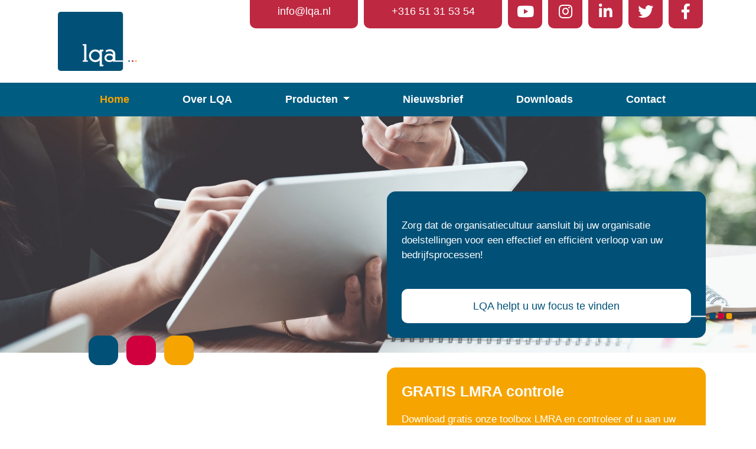

--- FILE ---
content_type: text/html; charset=UTF-8
request_url: https://lqa.nl/
body_size: 8932
content:
<!doctype html>
<html lang="nl-NL">
<head>
	<meta charset="UTF-8">
  <meta name="viewport" content="width=device-width, initial-scale=1, shrink-to-fit=no">
	<link rel="profile" href="https://gmpg.org/xfn/11">

	<title>LQA Managementadvies &#8211; LQA Managementadvies</title>
<meta name='robots' content='max-image-preview:large' />
<link rel='dns-prefetch' href='//cdnjs.cloudflare.com' />
<link rel="alternate" type="application/rss+xml" title="LQA Managementadvies &raquo; feed" href="https://lqa.nl/feed/" />
<link rel="alternate" title="oEmbed (JSON)" type="application/json+oembed" href="https://lqa.nl/wp-json/oembed/1.0/embed?url=https%3A%2F%2Flqa.nl%2F" />
<link rel="alternate" title="oEmbed (XML)" type="text/xml+oembed" href="https://lqa.nl/wp-json/oembed/1.0/embed?url=https%3A%2F%2Flqa.nl%2F&#038;format=xml" />
<style id='wp-img-auto-sizes-contain-inline-css' type='text/css'>
img:is([sizes=auto i],[sizes^="auto," i]){contain-intrinsic-size:3000px 1500px}
/*# sourceURL=wp-img-auto-sizes-contain-inline-css */
</style>
<style id='wp-block-library-inline-css' type='text/css'>
:root{--wp-block-synced-color:#7a00df;--wp-block-synced-color--rgb:122,0,223;--wp-bound-block-color:var(--wp-block-synced-color);--wp-editor-canvas-background:#ddd;--wp-admin-theme-color:#007cba;--wp-admin-theme-color--rgb:0,124,186;--wp-admin-theme-color-darker-10:#006ba1;--wp-admin-theme-color-darker-10--rgb:0,107,160.5;--wp-admin-theme-color-darker-20:#005a87;--wp-admin-theme-color-darker-20--rgb:0,90,135;--wp-admin-border-width-focus:2px}@media (min-resolution:192dpi){:root{--wp-admin-border-width-focus:1.5px}}.wp-element-button{cursor:pointer}:root .has-very-light-gray-background-color{background-color:#eee}:root .has-very-dark-gray-background-color{background-color:#313131}:root .has-very-light-gray-color{color:#eee}:root .has-very-dark-gray-color{color:#313131}:root .has-vivid-green-cyan-to-vivid-cyan-blue-gradient-background{background:linear-gradient(135deg,#00d084,#0693e3)}:root .has-purple-crush-gradient-background{background:linear-gradient(135deg,#34e2e4,#4721fb 50%,#ab1dfe)}:root .has-hazy-dawn-gradient-background{background:linear-gradient(135deg,#faaca8,#dad0ec)}:root .has-subdued-olive-gradient-background{background:linear-gradient(135deg,#fafae1,#67a671)}:root .has-atomic-cream-gradient-background{background:linear-gradient(135deg,#fdd79a,#004a59)}:root .has-nightshade-gradient-background{background:linear-gradient(135deg,#330968,#31cdcf)}:root .has-midnight-gradient-background{background:linear-gradient(135deg,#020381,#2874fc)}:root{--wp--preset--font-size--normal:16px;--wp--preset--font-size--huge:42px}.has-regular-font-size{font-size:1em}.has-larger-font-size{font-size:2.625em}.has-normal-font-size{font-size:var(--wp--preset--font-size--normal)}.has-huge-font-size{font-size:var(--wp--preset--font-size--huge)}.has-text-align-center{text-align:center}.has-text-align-left{text-align:left}.has-text-align-right{text-align:right}.has-fit-text{white-space:nowrap!important}#end-resizable-editor-section{display:none}.aligncenter{clear:both}.items-justified-left{justify-content:flex-start}.items-justified-center{justify-content:center}.items-justified-right{justify-content:flex-end}.items-justified-space-between{justify-content:space-between}.screen-reader-text{border:0;clip-path:inset(50%);height:1px;margin:-1px;overflow:hidden;padding:0;position:absolute;width:1px;word-wrap:normal!important}.screen-reader-text:focus{background-color:#ddd;clip-path:none;color:#444;display:block;font-size:1em;height:auto;left:5px;line-height:normal;padding:15px 23px 14px;text-decoration:none;top:5px;width:auto;z-index:100000}html :where(.has-border-color){border-style:solid}html :where([style*=border-top-color]){border-top-style:solid}html :where([style*=border-right-color]){border-right-style:solid}html :where([style*=border-bottom-color]){border-bottom-style:solid}html :where([style*=border-left-color]){border-left-style:solid}html :where([style*=border-width]){border-style:solid}html :where([style*=border-top-width]){border-top-style:solid}html :where([style*=border-right-width]){border-right-style:solid}html :where([style*=border-bottom-width]){border-bottom-style:solid}html :where([style*=border-left-width]){border-left-style:solid}html :where(img[class*=wp-image-]){height:auto;max-width:100%}:where(figure){margin:0 0 1em}html :where(.is-position-sticky){--wp-admin--admin-bar--position-offset:var(--wp-admin--admin-bar--height,0px)}@media screen and (max-width:600px){html :where(.is-position-sticky){--wp-admin--admin-bar--position-offset:0px}}

/*# sourceURL=wp-block-library-inline-css */
</style><style id='global-styles-inline-css' type='text/css'>
:root{--wp--preset--aspect-ratio--square: 1;--wp--preset--aspect-ratio--4-3: 4/3;--wp--preset--aspect-ratio--3-4: 3/4;--wp--preset--aspect-ratio--3-2: 3/2;--wp--preset--aspect-ratio--2-3: 2/3;--wp--preset--aspect-ratio--16-9: 16/9;--wp--preset--aspect-ratio--9-16: 9/16;--wp--preset--color--black: #000000;--wp--preset--color--cyan-bluish-gray: #abb8c3;--wp--preset--color--white: #ffffff;--wp--preset--color--pale-pink: #f78da7;--wp--preset--color--vivid-red: #cf2e2e;--wp--preset--color--luminous-vivid-orange: #ff6900;--wp--preset--color--luminous-vivid-amber: #fcb900;--wp--preset--color--light-green-cyan: #7bdcb5;--wp--preset--color--vivid-green-cyan: #00d084;--wp--preset--color--pale-cyan-blue: #8ed1fc;--wp--preset--color--vivid-cyan-blue: #0693e3;--wp--preset--color--vivid-purple: #9b51e0;--wp--preset--gradient--vivid-cyan-blue-to-vivid-purple: linear-gradient(135deg,rgb(6,147,227) 0%,rgb(155,81,224) 100%);--wp--preset--gradient--light-green-cyan-to-vivid-green-cyan: linear-gradient(135deg,rgb(122,220,180) 0%,rgb(0,208,130) 100%);--wp--preset--gradient--luminous-vivid-amber-to-luminous-vivid-orange: linear-gradient(135deg,rgb(252,185,0) 0%,rgb(255,105,0) 100%);--wp--preset--gradient--luminous-vivid-orange-to-vivid-red: linear-gradient(135deg,rgb(255,105,0) 0%,rgb(207,46,46) 100%);--wp--preset--gradient--very-light-gray-to-cyan-bluish-gray: linear-gradient(135deg,rgb(238,238,238) 0%,rgb(169,184,195) 100%);--wp--preset--gradient--cool-to-warm-spectrum: linear-gradient(135deg,rgb(74,234,220) 0%,rgb(151,120,209) 20%,rgb(207,42,186) 40%,rgb(238,44,130) 60%,rgb(251,105,98) 80%,rgb(254,248,76) 100%);--wp--preset--gradient--blush-light-purple: linear-gradient(135deg,rgb(255,206,236) 0%,rgb(152,150,240) 100%);--wp--preset--gradient--blush-bordeaux: linear-gradient(135deg,rgb(254,205,165) 0%,rgb(254,45,45) 50%,rgb(107,0,62) 100%);--wp--preset--gradient--luminous-dusk: linear-gradient(135deg,rgb(255,203,112) 0%,rgb(199,81,192) 50%,rgb(65,88,208) 100%);--wp--preset--gradient--pale-ocean: linear-gradient(135deg,rgb(255,245,203) 0%,rgb(182,227,212) 50%,rgb(51,167,181) 100%);--wp--preset--gradient--electric-grass: linear-gradient(135deg,rgb(202,248,128) 0%,rgb(113,206,126) 100%);--wp--preset--gradient--midnight: linear-gradient(135deg,rgb(2,3,129) 0%,rgb(40,116,252) 100%);--wp--preset--font-size--small: 13px;--wp--preset--font-size--medium: 20px;--wp--preset--font-size--large: 36px;--wp--preset--font-size--x-large: 42px;--wp--preset--spacing--20: 0.44rem;--wp--preset--spacing--30: 0.67rem;--wp--preset--spacing--40: 1rem;--wp--preset--spacing--50: 1.5rem;--wp--preset--spacing--60: 2.25rem;--wp--preset--spacing--70: 3.38rem;--wp--preset--spacing--80: 5.06rem;--wp--preset--shadow--natural: 6px 6px 9px rgba(0, 0, 0, 0.2);--wp--preset--shadow--deep: 12px 12px 50px rgba(0, 0, 0, 0.4);--wp--preset--shadow--sharp: 6px 6px 0px rgba(0, 0, 0, 0.2);--wp--preset--shadow--outlined: 6px 6px 0px -3px rgb(255, 255, 255), 6px 6px rgb(0, 0, 0);--wp--preset--shadow--crisp: 6px 6px 0px rgb(0, 0, 0);}:where(.is-layout-flex){gap: 0.5em;}:where(.is-layout-grid){gap: 0.5em;}body .is-layout-flex{display: flex;}.is-layout-flex{flex-wrap: wrap;align-items: center;}.is-layout-flex > :is(*, div){margin: 0;}body .is-layout-grid{display: grid;}.is-layout-grid > :is(*, div){margin: 0;}:where(.wp-block-columns.is-layout-flex){gap: 2em;}:where(.wp-block-columns.is-layout-grid){gap: 2em;}:where(.wp-block-post-template.is-layout-flex){gap: 1.25em;}:where(.wp-block-post-template.is-layout-grid){gap: 1.25em;}.has-black-color{color: var(--wp--preset--color--black) !important;}.has-cyan-bluish-gray-color{color: var(--wp--preset--color--cyan-bluish-gray) !important;}.has-white-color{color: var(--wp--preset--color--white) !important;}.has-pale-pink-color{color: var(--wp--preset--color--pale-pink) !important;}.has-vivid-red-color{color: var(--wp--preset--color--vivid-red) !important;}.has-luminous-vivid-orange-color{color: var(--wp--preset--color--luminous-vivid-orange) !important;}.has-luminous-vivid-amber-color{color: var(--wp--preset--color--luminous-vivid-amber) !important;}.has-light-green-cyan-color{color: var(--wp--preset--color--light-green-cyan) !important;}.has-vivid-green-cyan-color{color: var(--wp--preset--color--vivid-green-cyan) !important;}.has-pale-cyan-blue-color{color: var(--wp--preset--color--pale-cyan-blue) !important;}.has-vivid-cyan-blue-color{color: var(--wp--preset--color--vivid-cyan-blue) !important;}.has-vivid-purple-color{color: var(--wp--preset--color--vivid-purple) !important;}.has-black-background-color{background-color: var(--wp--preset--color--black) !important;}.has-cyan-bluish-gray-background-color{background-color: var(--wp--preset--color--cyan-bluish-gray) !important;}.has-white-background-color{background-color: var(--wp--preset--color--white) !important;}.has-pale-pink-background-color{background-color: var(--wp--preset--color--pale-pink) !important;}.has-vivid-red-background-color{background-color: var(--wp--preset--color--vivid-red) !important;}.has-luminous-vivid-orange-background-color{background-color: var(--wp--preset--color--luminous-vivid-orange) !important;}.has-luminous-vivid-amber-background-color{background-color: var(--wp--preset--color--luminous-vivid-amber) !important;}.has-light-green-cyan-background-color{background-color: var(--wp--preset--color--light-green-cyan) !important;}.has-vivid-green-cyan-background-color{background-color: var(--wp--preset--color--vivid-green-cyan) !important;}.has-pale-cyan-blue-background-color{background-color: var(--wp--preset--color--pale-cyan-blue) !important;}.has-vivid-cyan-blue-background-color{background-color: var(--wp--preset--color--vivid-cyan-blue) !important;}.has-vivid-purple-background-color{background-color: var(--wp--preset--color--vivid-purple) !important;}.has-black-border-color{border-color: var(--wp--preset--color--black) !important;}.has-cyan-bluish-gray-border-color{border-color: var(--wp--preset--color--cyan-bluish-gray) !important;}.has-white-border-color{border-color: var(--wp--preset--color--white) !important;}.has-pale-pink-border-color{border-color: var(--wp--preset--color--pale-pink) !important;}.has-vivid-red-border-color{border-color: var(--wp--preset--color--vivid-red) !important;}.has-luminous-vivid-orange-border-color{border-color: var(--wp--preset--color--luminous-vivid-orange) !important;}.has-luminous-vivid-amber-border-color{border-color: var(--wp--preset--color--luminous-vivid-amber) !important;}.has-light-green-cyan-border-color{border-color: var(--wp--preset--color--light-green-cyan) !important;}.has-vivid-green-cyan-border-color{border-color: var(--wp--preset--color--vivid-green-cyan) !important;}.has-pale-cyan-blue-border-color{border-color: var(--wp--preset--color--pale-cyan-blue) !important;}.has-vivid-cyan-blue-border-color{border-color: var(--wp--preset--color--vivid-cyan-blue) !important;}.has-vivid-purple-border-color{border-color: var(--wp--preset--color--vivid-purple) !important;}.has-vivid-cyan-blue-to-vivid-purple-gradient-background{background: var(--wp--preset--gradient--vivid-cyan-blue-to-vivid-purple) !important;}.has-light-green-cyan-to-vivid-green-cyan-gradient-background{background: var(--wp--preset--gradient--light-green-cyan-to-vivid-green-cyan) !important;}.has-luminous-vivid-amber-to-luminous-vivid-orange-gradient-background{background: var(--wp--preset--gradient--luminous-vivid-amber-to-luminous-vivid-orange) !important;}.has-luminous-vivid-orange-to-vivid-red-gradient-background{background: var(--wp--preset--gradient--luminous-vivid-orange-to-vivid-red) !important;}.has-very-light-gray-to-cyan-bluish-gray-gradient-background{background: var(--wp--preset--gradient--very-light-gray-to-cyan-bluish-gray) !important;}.has-cool-to-warm-spectrum-gradient-background{background: var(--wp--preset--gradient--cool-to-warm-spectrum) !important;}.has-blush-light-purple-gradient-background{background: var(--wp--preset--gradient--blush-light-purple) !important;}.has-blush-bordeaux-gradient-background{background: var(--wp--preset--gradient--blush-bordeaux) !important;}.has-luminous-dusk-gradient-background{background: var(--wp--preset--gradient--luminous-dusk) !important;}.has-pale-ocean-gradient-background{background: var(--wp--preset--gradient--pale-ocean) !important;}.has-electric-grass-gradient-background{background: var(--wp--preset--gradient--electric-grass) !important;}.has-midnight-gradient-background{background: var(--wp--preset--gradient--midnight) !important;}.has-small-font-size{font-size: var(--wp--preset--font-size--small) !important;}.has-medium-font-size{font-size: var(--wp--preset--font-size--medium) !important;}.has-large-font-size{font-size: var(--wp--preset--font-size--large) !important;}.has-x-large-font-size{font-size: var(--wp--preset--font-size--x-large) !important;}
/*# sourceURL=global-styles-inline-css */
</style>

<style id='classic-theme-styles-inline-css' type='text/css'>
/*! This file is auto-generated */
.wp-block-button__link{color:#fff;background-color:#32373c;border-radius:9999px;box-shadow:none;text-decoration:none;padding:calc(.667em + 2px) calc(1.333em + 2px);font-size:1.125em}.wp-block-file__button{background:#32373c;color:#fff;text-decoration:none}
/*# sourceURL=/wp-includes/css/classic-themes.min.css */
</style>
<link rel='stylesheet' id='dodoadmin_front-style-css' href='https://lqa.nl/wp-content/plugins/dodoadmin/css/dodoadmin-front-style.css' type='text/css' media='all' />
<link rel='stylesheet' id='dodo_theme-bootstrap-css' href='https://lqa.nl/wp-content/themes/dodo_theme/css/bootstrap.min.css' type='text/css' media='all' />
<link rel='stylesheet' id='font-awesome-css' href='https://cdnjs.cloudflare.com/ajax/libs/font-awesome/5.11.2/css/all.min.css' type='text/css' media='all' />
<link rel='stylesheet' id='dodo_theme-style-css' href='https://lqa.nl/wp-content/themes/dodo_theme/style.css' type='text/css' media='all' />
<script type="text/javascript" src="https://lqa.nl/wp-includes/js/jquery/jquery.min.js" id="jquery-core-js"></script>
<script type="text/javascript" src="https://lqa.nl/wp-includes/js/jquery/jquery-migrate.min.js" id="jquery-migrate-js"></script>
<link rel="https://api.w.org/" href="https://lqa.nl/wp-json/" /><link rel="alternate" title="JSON" type="application/json" href="https://lqa.nl/wp-json/wp/v2/pages/84" /><link rel="EditURI" type="application/rsd+xml" title="RSD" href="https://lqa.nl/xmlrpc.php?rsd" />
<meta name="generator" content="Dodo" />
<link rel="canonical" href="https://lqa.nl/" />
<link rel='shortlink' href='https://lqa.nl/' />
<link rel="icon" href="https://lqa.nl/wp-content/uploads/2021/01/cropped-LQA_favicon-32x32.png" sizes="32x32" />
<link rel="icon" href="https://lqa.nl/wp-content/uploads/2021/01/cropped-LQA_favicon-192x192.png" sizes="192x192" />
<link rel="apple-touch-icon" href="https://lqa.nl/wp-content/uploads/2021/01/cropped-LQA_favicon-180x180.png" />
<meta name="msapplication-TileImage" content="https://lqa.nl/wp-content/uploads/2021/01/cropped-LQA_favicon-270x270.png" />
</head>

<body class="home wp-singular page-template-default page page-id-84 wp-theme-dodo_theme no-sidebar">
	<div id="page" class="site">
		<header id="masthead" class="site-header">
      <div class="container">
				<div class="row">
					<div class="col-md-10 order-md-2">
						<div class="socials">
							<a target="_blank" class="smediabutn" href="https://www.facebook.com/LQA-Managementadvies-125590984238009/"><i class="fab fa-facebook-f"></i></a><a target="_blank" class="smediabutn" href="https://twitter.com/MarcLouter"><i class="fab fa-twitter"></i></a><a target="_blank" class="smediabutn" href="https://www.linkedin.com/company/lqa-managementadvies/about/"><i class="fab fa-linkedin-in"></i></a><a target="_blank" class="smediabutn" href="https://www.instagram.com/marcus1970l/"><i class="fab fa-instagram"></i></a><a target="_blank" class="smediabutn" href="https://www.youtube.com/@lqaopleidingen6834"><i class="fab fa-youtube"></i></a>
															<a class="butn" href="tel:+31651315354"><i class="fas fa-phone-alt"></i> <span>+316 51 31 53 54</span></a>
							
															<a class="butn" href="mailto:info@lqa.nl"><i class="far fa-envelope"></i> <span>info@lqa.nl</span></a>
													</div>
					</div>

					<div class="col-md-2 order-md-1">
						<div class="site-branding">
							<a href="https://lqa.nl/">
								<img class="logo" src="https://lqa.nl/wp-content/themes/dodo_theme/img/logo.svg" alt="logo" />
							</a>
						</div>
					</div>
				</div>
			</div>
			<div class="nav-section">
				<div class="container">
					<div class="row">
						<div class="col-md-12">
							<nav class="navbar navbar-expand-xl ">
			          <div class="navbar-brand"></div>
			            <button class="navbar-toggler" type="button" data-toggle="collapse" data-target=".navbar-collapse" aria-controls="" aria-expanded="false" aria-label="Toggle navigation">
			            	<span class="navbar-toggler-icon"></span>
			            </button>
			            <div class="collapse navbar-collapse justify-content-center"><ul id="menu-menu-1" class="navbar-nav"><li id="menu-item-96" class="nav-item menu-item menu-item-type-post_type menu-item-object-page menu-item-home current-menu-item page_item page-item-84 current_page_item menu-item-96 active"><a title="Home" href="https://lqa.nl/" class="nav-link">Home</a></li>
<li id="menu-item-281" class="nav-item menu-item menu-item-type-post_type menu-item-object-page menu-item-281"><a title="Over LQA" href="https://lqa.nl/over-lqa/" class="nav-link">Over LQA</a></li>
<li id="menu-item-101" class="nav-item menu-item menu-item-type-post_type menu-item-object-page menu-item-has-children menu-item-101 dropdown"><a title="Producten" href="#" data-toggle="dropdown" class="dropdown-toggle nav-link" aria-haspopup="true">Producten <span class="caret"></span></a>
<ul role="menu" class=" dropdown-menu">
	<li id="menu-item-260" class="nav-item menu-item menu-item-type-post_type menu-item-object-page menu-item-260"><a title="Kwaliteit" href="https://lqa.nl/kwaliteit/" class="dropdown-item">Kwaliteit</a></li>
	<li id="menu-item-279" class="nav-item menu-item menu-item-type-post_type menu-item-object-page menu-item-279"><a title="Veiligheid" href="https://lqa.nl/veiligheid/" class="dropdown-item">Veiligheid</a></li>
	<li id="menu-item-287" class="nav-item menu-item menu-item-type-post_type menu-item-object-page menu-item-287"><a title="Milieu" href="https://lqa.nl/milieu/" class="dropdown-item">Milieu</a></li>
	<li id="menu-item-329" class="nav-item menu-item menu-item-type-post_type menu-item-object-page menu-item-329"><a title="Certificering" href="https://lqa.nl/certificering/" class="dropdown-item">Certificering</a></li>
</ul>
</li>
<li id="menu-item-256" class="nav-item menu-item menu-item-type-post_type menu-item-object-page menu-item-256"><a title="Nieuwsbrief" href="https://lqa.nl/nieuwsbrief-15-december-2020/" class="nav-link">Nieuwsbrief</a></li>
<li id="menu-item-98" class="nav-item menu-item menu-item-type-post_type menu-item-object-page menu-item-98"><a title="Downloads" href="https://lqa.nl/downloads/" class="nav-link">Downloads</a></li>
<li id="menu-item-97" class="nav-item menu-item menu-item-type-post_type menu-item-object-page menu-item-97"><a title="Contact" href="https://lqa.nl/contact/" class="nav-link">Contact</a></li>
</ul></div>			      	</nav>
						</div>
					</div>
	      </div>
			</div>
		</header><!-- #masthead -->

							<div class="header image" style="background-image: url('https://lqa.nl/wp-content/uploads/2021/01/business-woman-lawyers-discussing-using-digital-tablet-wooden-desk-office-law-legal-services-advice-justice-concept-min.jpg'); height: 400px;">
				<div class="container" style="height: 100%;">
					<div class="row" style="height: 100%;">
						<div class="col-md-6"></div>

						<div class="col-md-6">
							
															<div class="blok-item blauw">
									<h2></h2>

									<p>Zorg dat de organisatiecultuur aansluit bij uw organisatie doelstellingen voor een effectief en efficiënt verloop van uw bedrijfsprocessen!</p>

																			<a class="butn" href="#" target="">
											LQA helpt u uw focus te vinden										</a>
																	</div>
													</div>
					</div>
				</div>
			</div>
		
		<div id="content" class="site-content">

	<div id="primary" class="content-area">
		<main id="main" class="site-main">

			
					  <div class="tekst_met_blokken">
    <div class="container">
      <div class="row">
        
        <div class="col-md-6 valign">
          <div class="inner">
            <h1>Welkom bij LQA</h1>
<p>LQA Managementadvies werd opgericht in 1997 en heeft zich sindsdien ontwikkeld tot een ervaren en betrouwbare partner op het gebied van ondermeer management, kwaliteit, veiligheid, milieu, risicomanagement en maatschappelijk verantwoord ondernemen.</p>
<p>Ons streven is om telkens weer te verbazen door proactief te handelen en onze klanten op een betrokken en flexibele manier te ontzorgen.</p>
<p>Op deze website staat informatie over onze producten. Als u vragen of opmerkingen heeft, dan horen we dat graag.</p>
          </div>
        </div>

        <div class="col-md-6">
                                    <div class="blok-item geel">
                <h2>GRATIS LMRA controle</h2>

                <p>Download gratis onze toolbox LMRA en controleer of u aan uw klus mag beginnen volgens de VCA regels.</p>

                                  <a class="butn" href="#" target="">
                    Download nu gratis!                  </a>
                              </div>
                          <div class="blok-item rood">
                <h2>Business Model Canvas</h2>

                <p>Zit mijn bedrijf op de goede weg? </p>

                                  <a class="butn" href="#" target="">
                    Laten we het samen uitzoeken!                   </a>
                              </div>
                              </div>
      </div>
    </div>
  </div>

  <div class="review blauw">
    <div class="container">
      <div class="row">
        
        
          
            <div class="col-md-12" style="margin: auto;">
              <div class="review-item">
                <p class="quotes">Wij zijn betrokken bij onze klanten,<br />
doordat wij hun ondernemingsrisico’s beheersbaar<br />
maken en hen hierdoor ontzorgen.</p>

                <span></span>
              </div>
            </div>

          
        
                  <div class="col-md-12 center">
            <a class="butn" href="https://lqa.nl/over-ons/" target="">
              Lees meer over ons            </a>
          </div>
              </div>
    </div>
  </div>

  <div class="blokken">
    <div class="container">
      <div class="row">
        
                <div class="col-md-12 center">
          <img src="https://lqa.nl/wp-content/themes/dodo_theme/img/dots-large.svg">
        </div>
        
        
          <div class="col-md-4" style="margin: 15px 0;">
            <div class="blok-item blauw">
              <h2></h2>

              <p><p>Ga hier onze meest recente nieuwsbrief bekijken, het is echt geniaal geweldig en als je het interessant vindt kan je je meteen inschrijven voor de onze.</p>
</p>

                              <a class="butn" href="#" target="">
                  Bekijk de nieuwsbrief                </a>
                          </div>
          </div>

        
          <div class="col-md-4" style="margin: 15px 0;">
            <div class="blok-item rood">
              <h2></h2>

              <p><p>Ben je benieuwd wie er allemaal voor LQA werken? Bekijk ze hier op deze pagina en check meteen hun CV! </p>
</p>

                              <a class="butn" href="https://lqa.nl/over-lqa/" target="">
                  Wie zijn we?                </a>
                          </div>
          </div>

        
          <div class="col-md-4" style="margin: 15px 0;">
            <div class="blok-item geel">
              <h2></h2>

              <p><p>We hebben een hoop interessante tools die je kunt downloaden. Vindt het op de pagina waarop we hier linken.</p>
</p>

                              <a class="butn" href="https://lqa.nl/downloads/" target="">
                  Downloads                </a>
                          </div>
          </div>

        
              </div>
    </div>
  </div>

  <div class="diensten">
    <div class="container">
      <div class="row">
                  <div class="col-md-12 center">
            <h1 class="titel">Onze diensten</h1>
          </div>
        
                  <div class="diensten-container">
              <div class="row">
    
      <div class="col-md-4">
        <a href="https://lqa.nl/kwaliteit/">
          <div class="dienst-item center" style="background-image: url('https://lqa.nl/wp-content/uploads/2021/01/sigmund-AIIC6wCqkQc-unsplash.png');">
            <div class="trans">
              <div class="inner">
                <h3>Kwaliteit</h3>
                <span>Lees meer...</span>
              </div>
            </div>
          </div>
        </a>
      </div>
    
      <div class="col-md-4">
        <a href="https://lqa.nl/veiligheid/">
          <div class="dienst-item center" style="background-image: url('https://lqa.nl/wp-content/uploads/2021/01/sigmund-AIIC6wCqkQc-unsplash.png');">
            <div class="trans">
              <div class="inner">
                <h3>Veiligheid</h3>
                <span>Lees meer...</span>
              </div>
            </div>
          </div>
        </a>
      </div>
    
      <div class="col-md-4">
        <a href="https://lqa.nl/milieu/">
          <div class="dienst-item center" style="background-image: url('https://lqa.nl/wp-content/uploads/2021/01/sigmund-AIIC6wCqkQc-unsplash.png');">
            <div class="trans">
              <div class="inner">
                <h3>Duurzaamheid</h3>
                <span>Lees meer...</span>
              </div>
            </div>
          </div>
        </a>
      </div>
      </div>

  <div class="row justify-content-center">
    
      <div class="col-md-4">
        <a href="">
          <div class="dienst-item center" style="background-image: url('https://lqa.nl/wp-content/uploads/2021/01/sigmund-AIIC6wCqkQc-unsplash.png');">
            <div class="trans">
              <div class="inner">
                <h3>Voedselveiligheid</h3>
                <span>Lees meer...</span>
              </div>
            </div>
          </div>
        </a>
      </div>
    
      <div class="col-md-4">
        <a href="">
          <div class="dienst-item center" style="background-image: url('https://lqa.nl/wp-content/uploads/2021/01/sigmund-AIIC6wCqkQc-unsplash.png');">
            <div class="trans">
              <div class="inner">
                <h3>Product certificering</h3>
                <span>Lees meer...</span>
              </div>
            </div>
          </div>
        </a>
      </div>
      </div>
  <div class="row">
    
      <div class="col-md-4">
        <a href="">
          <div class="dienst-item center" style="background-image: url('https://lqa.nl/wp-content/uploads/2021/01/sigmund-AIIC6wCqkQc-unsplash.png');">
            <div class="trans">
              <div class="inner">
                <h3>Onderhoud</h3>
                <span>Lees meer...</span>
              </div>
            </div>
          </div>
        </a>
      </div>
    
      <div class="col-md-4">
        <a href="">
          <div class="dienst-item center" style="background-image: url('https://lqa.nl/wp-content/uploads/2021/01/sigmund-AIIC6wCqkQc-unsplash.png');">
            <div class="trans">
              <div class="inner">
                <h3>Management advies</h3>
                <span>Lees meer...</span>
              </div>
            </div>
          </div>
        </a>
      </div>
    
      <div class="col-md-4">
        <a href="">
          <div class="dienst-item center" style="background-image: url('https://lqa.nl/wp-content/uploads/2021/01/sigmund-AIIC6wCqkQc-unsplash.png');">
            <div class="trans">
              <div class="inner">
                <h3>Organisatie advies</h3>
                <span>Lees meer...</span>
              </div>
            </div>
          </div>
        </a>
      </div>
      </div>

          </div>
              </div>
    </div>
  </div>

  <div class="review grijs">
    <div class="container">
      <div class="row">
                  <div class="col-md-12 center">
            <h1 class="titel">Dit zeggen anderen over ons</h1>
          </div>
        
        
          
            <div class="col-md-12">
              <div id="zkefnxpdoyCarousel" class="carousel slide" data-ride="carousel">
                <div class="carousel-inner">
                  
                    <div class="carousel-item active">
                      <div class="review-item">
                        Lorem ipsum dolor sit amet, consetetur sadipscing elitr, sed diam nonumy eirmod tempor invidunt ut labore et dolore magna aliquyam erat, sed diam voluptua. At vero eos et accusam et justo duo dolores et ea
                        <span>Dennis van den Berg</span>
                      </div>
                    </div>

                    
                    <div class="carousel-item ">
                      <div class="review-item">
                        Lorem ipsum dolor sit amet, consetetur sadipscing elitr, sed diam nonumy eirmod tempor invidunt ut labore et dolore magna aliquyam erat, sed diam voluptua. At vero eos et accusam et justo duo dolores et ea
                        <span>Geertruda van der Ham</span>
                      </div>
                    </div>

                                    </div>

                <a class="carousel-control-prev" href="#zkefnxpdoyCarousel" role="button" data-slide="prev">
                  <img src="https://lqa.nl/wp-content/themes/dodo_theme/img/arrow-left.svg" alt="previous" />
                </a>
                <a class="carousel-control-next" href="#zkefnxpdoyCarousel" role="button" data-slide="next">
                  <img src="https://lqa.nl/wp-content/themes/dodo_theme/img/arrow-right.svg" alt="next" />
                </a>
              </div>
            </div>
          
        
              </div>
    </div>
  </div>

  <div class="galerij">
    
          <div class="container">
        <div class="row" style="padding-bottom: 0;">
          <div class="col-md-12 center">
            <h1 class="titel">Wij werken voor/met:</h1>
          </div>
        </div>
      </div>
    
    
        <div class="container">
          <div id="icgnolmbkcCarousel" class="carousel slide" data-ride="carousel">
            <div class="carousel-inner">
                                <div class="carousel-item active"><div class="row">
                
                <div class="img-grid col-md-3">
                  <div class="img" style="background-image: url('https://lqa.nl/wp-content/uploads/2021/01/lqa_vlag.jpg'); height: 125px;"></div>
                </div>

                
                <div class="img-grid col-md-3">
                  <div class="img" style="background-image: url('https://lqa.nl/wp-content/uploads/2021/01/personal-goals-ambition.jpg'); height: 125px;"></div>
                </div>

                
                <div class="img-grid col-md-3">
                  <div class="img" style="background-image: url('https://lqa.nl/wp-content/uploads/2021/01/vision-mission-word-wood-table-business-concept-min.jpg'); height: 125px;"></div>
                </div>

                
                <div class="img-grid col-md-3">
                  <div class="img" style="background-image: url('https://lqa.nl/wp-content/uploads/2021/01/Image-8.png'); height: 125px;"></div>
                </div>

                </div></div>                  <div class="carousel-item "><div class="row">
                
                <div class="img-grid col-md-3">
                  <div class="img" style="background-image: url('https://lqa.nl/wp-content/uploads/2021/01/jeshoots-com-9n1USijYJZ4-unsplash.png'); height: 125px;"></div>
                </div>

                
                <div class="img-grid col-md-3">
                  <div class="img" style="background-image: url('https://lqa.nl/wp-content/uploads/2021/01/sigmund-AIIC6wCqkQc-unsplash.png'); height: 125px;"></div>
                </div>

                
                <div class="img-grid col-md-3">
                  <div class="img" style="background-image: url('https://lqa.nl/wp-content/uploads/2021/01/proxyclick-visitor-management-system-KClZaaqZ1u8-unsplash.png'); height: 125px;"></div>
                </div>

                </div></div>            </div>

            <a class="carousel-control-prev" href="#icgnolmbkcCarousel" role="button" data-slide="prev">
              <img src="https://lqa.nl/wp-content/themes/dodo_theme/img/arrow-left.svg" alt="previous" />
            </a>
            <a class="carousel-control-next" href="#icgnolmbkcCarousel" role="button" data-slide="next">
              <img src="https://lqa.nl/wp-content/themes/dodo_theme/img/arrow-right.svg" alt="next" />
            </a>
          </div>
        </div>

      
      </div>

  <div class="contact">
    <div class="container">
      <div class="row">
                  <div class="col-md-12 center">
            <h1 class="titel">Contact</h1>
          </div>
        
        <div class="col-md-6 valign">
          <div class="contact-tekst">
            <p>LQA Managementadvies<br />
Veldzicht 13<br />
1751 KA Schagerbrug</p>
<p>06 51 31 53 54<br />
m.louter@lqa.nl</p>
          </div>
        </div>

        <div class="col-md-6">
                      <img class="contact-image" src="https://lqa.nl/wp-content/uploads/2021/01/marc-1.png" alt="">
                  </div>

        <div class="shortcode">
          
<div class="wpcf7 no-js" id="wpcf7-f83-p84-o1" lang="nl-NL" dir="ltr" data-wpcf7-id="83">
<div class="screen-reader-response"><p role="status" aria-live="polite" aria-atomic="true"></p> <ul></ul></div>
<form action="/#wpcf7-f83-p84-o1" method="post" class="wpcf7-form init" aria-label="Contactformulier" novalidate="novalidate" data-status="init">
<fieldset class="hidden-fields-container"><input type="hidden" name="_wpcf7" value="83" /><input type="hidden" name="_wpcf7_version" value="6.1.4" /><input type="hidden" name="_wpcf7_locale" value="nl_NL" /><input type="hidden" name="_wpcf7_unit_tag" value="wpcf7-f83-p84-o1" /><input type="hidden" name="_wpcf7_container_post" value="84" /><input type="hidden" name="_wpcf7_posted_data_hash" value="" />
</fieldset>
<div class="row">
	<div class="col-md-12 center">
		<h1>Contactformulier
		</h1>
	</div>
	<div class="col-md-6">
		<p><label> <span class="wpcf7-form-control-wrap" data-name="your-name"><input size="40" maxlength="400" class="wpcf7-form-control wpcf7-text wpcf7-validates-as-required" aria-required="true" aria-invalid="false" placeholder="Naam" value="" type="text" name="your-name" /></span> </label><br />
<label> <span class="wpcf7-form-control-wrap" data-name="your-email"><input size="40" maxlength="400" class="wpcf7-form-control wpcf7-email wpcf7-validates-as-required wpcf7-text wpcf7-validates-as-email" aria-required="true" aria-invalid="false" placeholder="E-mailadres" value="" type="email" name="your-email" /></span> </label><br />
<label> <span class="wpcf7-form-control-wrap" data-name="your-subject"><input size="40" maxlength="400" class="wpcf7-form-control wpcf7-text wpcf7-validates-as-required" aria-required="true" aria-invalid="false" placeholder="Onderwerp" value="" type="text" name="your-subject" /></span> </label>
		</p>
	</div>
	<div class="col-md-6">
		<p><label> <span class="wpcf7-form-control-wrap" data-name="your-message"><textarea cols="40" rows="10" maxlength="2000" class="wpcf7-form-control wpcf7-textarea" aria-invalid="false" placeholder="Bericht" name="your-message"></textarea></span> </label>
		</p>
	</div>
	<div class="col-md-12 center">
		<p><input class="wpcf7-form-control wpcf7-submit has-spinner" type="submit" value="Verzenden" />
		</p>
	</div>
</div><div class="wpcf7-response-output" aria-hidden="true"></div>
</form>
</div>
        </div>
      </div>
    </div>
  </div>


		</main><!-- #main -->
	</div><!-- #primary -->


	</div><!-- #content -->

	<footer id="colophon" class="site-footer">
		<div class="container">
			<div class="row">
				<div class="col-md-3 footerwidget">
					<h3>Contact gegevens</h3>
<p>Louter Quality Advice BV<br />
Veldzicht 13<br />
1751 KA Schagerbrug</p>
<p>06 51 31 53 54<br />
m.louter@lqa.nl</p>
				</div>
				<div class="col-md-3 footerwidget">
					<h3>Organisatie advies</h3>
<p><a href="https://lqa.nl/kwaliteit/">Kwaliteit</a><br />
<a href="https://lqa.nl/veiligheid/">Veiligheid</a><br />
<a href="https://lqa.nl/milieu/">Duurzaamheid</a><br />
Voedselveiligheid<br />
Product certificering<br />
Onderhoud<br />
Management advies<br />
Organisatie advies<br />
Coaching</p>
				</div>
				<div class="col-md-3 footerwidget">
					<h3>Menu</h3>
<p>Prijzen<br />
<a href="http://185.104.28.88/~lqanl/downloads/">Downloads</a><br />
Nieuwsbrief/blog<br />
Digitale facturatie<br />
Interessante links</p>
				</div>
				<div class="col-md-3 footerwidget">
					<h3>Overig</h3>
<p><a href="http://185.104.28.88/~lqanl/over-ons/">Over ons</a><br />
Contact<br />
FAQ<br />
Privacy verklaring<br />
Algemene voorwaarde</p>
				</div>
			</div>
		</div>
	</footer>

	<div class="site-info center">
		<div class="container">
			<div class="row">
				<div class="col-md-12">
					tech: <a href="https://dodo.nl/" target="_blank">dodo.nl</a>
					<span class="sep"> | </span>
					design: <a href="https://studioviv.nl/" target="_blank">studioviv.nl</a>
				</div>
			</div>
		</div>
	</div>

</div><!-- #page -->

<script type="speculationrules">
{"prefetch":[{"source":"document","where":{"and":[{"href_matches":"/*"},{"not":{"href_matches":["/wp-*.php","/wp-admin/*","/wp-content/uploads/*","/wp-content/*","/wp-content/plugins/*","/wp-content/themes/dodo_theme/*","/*\\?(.+)"]}},{"not":{"selector_matches":"a[rel~=\"nofollow\"]"}},{"not":{"selector_matches":".no-prefetch, .no-prefetch a"}}]},"eagerness":"conservative"}]}
</script>
<script type="text/javascript" src="https://lqa.nl/wp-includes/js/dist/hooks.min.js" id="wp-hooks-js"></script>
<script type="text/javascript" src="https://lqa.nl/wp-includes/js/dist/i18n.min.js" id="wp-i18n-js"></script>
<script type="text/javascript" id="wp-i18n-js-after">
/* <![CDATA[ */
wp.i18n.setLocaleData( { 'text direction\u0004ltr': [ 'ltr' ] } );
//# sourceURL=wp-i18n-js-after
/* ]]> */
</script>
<script type="text/javascript" src="https://lqa.nl/wp-content/plugins/contact-form-7/includes/swv/js/index.js" id="swv-js"></script>
<script type="text/javascript" id="contact-form-7-js-translations">
/* <![CDATA[ */
( function( domain, translations ) {
	var localeData = translations.locale_data[ domain ] || translations.locale_data.messages;
	localeData[""].domain = domain;
	wp.i18n.setLocaleData( localeData, domain );
} )( "contact-form-7", {"translation-revision-date":"2025-11-30 09:13:36+0000","generator":"GlotPress\/4.0.3","domain":"messages","locale_data":{"messages":{"":{"domain":"messages","plural-forms":"nplurals=2; plural=n != 1;","lang":"nl"},"This contact form is placed in the wrong place.":["Dit contactformulier staat op de verkeerde plek."],"Error:":["Fout:"]}},"comment":{"reference":"includes\/js\/index.js"}} );
//# sourceURL=contact-form-7-js-translations
/* ]]> */
</script>
<script type="text/javascript" id="contact-form-7-js-before">
/* <![CDATA[ */
var wpcf7 = {
    "api": {
        "root": "https:\/\/lqa.nl\/wp-json\/",
        "namespace": "contact-form-7\/v1"
    }
};
//# sourceURL=contact-form-7-js-before
/* ]]> */
</script>
<script type="text/javascript" src="https://lqa.nl/wp-content/plugins/contact-form-7/includes/js/index.js" id="contact-form-7-js"></script>
<script type="text/javascript" src="https://lqa.nl/wp-content/themes/dodo_theme/js/skip-link-focus-fix.js" id="dodo_theme-skip-link-focus-fix-js"></script>
<script type="text/javascript" src="https://lqa.nl/wp-content/themes/dodo_theme/js/popper.min.js" id="dodo_theme-popper-js-js"></script>
<script type="text/javascript" src="https://lqa.nl/wp-content/themes/dodo_theme/js/bootstrap.min.js" id="dodo_theme-bootstrap-js-js"></script>
<script type="text/javascript" src="https://lqa.nl/wp-content/themes/dodo_theme/js/isotope.pkgd.js" id="isotope-script-js-js"></script>
<script type="text/javascript" src="https://lqa.nl/wp-content/themes/dodo_theme/js/imagesloaded.pkgd.js" id="images-loaded-script-js-js"></script>
<script type="text/javascript" src="https://cdnjs.cloudflare.com/ajax/libs/jquery.touchswipe/1.6.4/jquery.touchSwipe.min.js" id="jquery-touchswipe-script-js-js"></script>
<script type="text/javascript" src="https://lqa.nl/wp-content/themes/dodo_theme/js/dodo-script.js" id="dodo_theme_dodo-script-js-js"></script>

<script>
  jQuery(document).ready(function($) {
    //$ is now jQuery
	});
</script>
</body>
</html>


--- FILE ---
content_type: text/css
request_url: https://lqa.nl/wp-content/themes/dodo_theme/style.css
body_size: 3926
content:
/*!
Theme Name: dodo_theme
Theme URI: http://dodo.nl/
Author: Dodo
Author URI: http://dodo.nl/
Description: Theme from DODO and Studioviv. This theme works in combination with the plugin Advanced Custom Field PRO.
Version: 3.9.0
License: GNU General Public License v2 or later
License URI: ONLY FOR DODO and Studioviv
Text Domain: dodo_theme

achtergrond kleur : #E5E5E5
knop kleur : #005077
*/

@font-face{
  font-family: "Lucida Grande";
  src: ,url("./inc/LucidaGrande.ttf") format("truetype");
}

/* Other CSS */

html, body, html a {
    -webkit-font-smoothing: antialiased !important;
}
html{
    -webkit-font-smoothing: antialiased;
    -moz-osx-font-smoothing: grayscale;
    text-rendering: optimizeLegibility;
}
body {
  font-family: "Lucida Grande", 'Open Sans', sans-serif;
  color: #005077;
}
h1 {
  font-size: 30px;
  font-weight: 700;
  margin-bottom: 25px;
}
h1.titel {
  margin-bottom: 45px;
}
h2 {
  font-size: 25px;
  font-weight: 700;
  margin-bottom: 20px;
}
h3 {
  font-size: 22px;
  font-weight: 700;
  margin-bottom: 20px;
}
h4 {
  font-size: 20px;
  font-weight: 700;
  margin-bottom: 20px;
}
h5, h6 {
  font-size: 18px;
  font-weight: 700;
  margin-bottom: 20px;
}
p {
  font-size: 17px;
  font-weight: 300;
  margin-bottom: 20px;
}
.content-area ul {

}
.content-area li {

}
.content-area table {
  width: 100%;
}
.content-area td {

}
a {
  color: #005077;
  text-decoration: none;
}
a:hover {
  color: #F6A400;
  text-decoration: none;
}
img {
  display: block;
  max-width: 100%;
  height: auto;
}
.content-area img {
  margin: 10px 0 15px;
}

.navbar-toggler {
  padding: 15px;
}
.navbar-toggler-icon {
    background-image: url("data:image/svg+xml;charset=utf8,%3Csvg viewBox='0 0 30 30' xmlns='http://www.w3.org/2000/svg'%3E%3Cpath stroke='rgba(255, 255, 255, 1)' stroke-width='2' stroke-linecap='round' stroke-miterlimit='10' d='M4 7h22M4 15h22M4 23h22'/%3E%3C/svg%3E");
}
*:focus {
  outline: none !important;
  box-shadow: none !important;
}
img.alignright { float: right; margin: 0 0 1em 1em; }
img.alignleft { float: left; margin: 0 1em 1em 0; }
img.aligncenter { display: block; margin-left: auto; margin-right: auto; }

.alignright { float: right; }
.alignleft { float: left; }
.aligncenter { display: block; margin-left: auto; margin-right: auto; }

/* Header */

#masthead .row {
  padding: 0;
}
#masthead .logo {
  margin: 20px auto;
  max-height: 100px;
}
#masthead .socials {
  overflow: hidden;
  min-height: 44px;
}
#masthead .socials .butn {
  margin-top: -10px;
  float: right;
}
#masthead .socials .butn i {
  display: none;
}
#masthead .socials .butn span {
  display: block;
}
#masthead .socials .smediabutn {
  margin-top: -10px;
  float: right;
}
#masthead .navbar {
  padding: 0;
  margin-top: 0;
  margin-bottom: 0;
}
#masthead .nav-section {
  background-color: #015C81;
}
#masthead .nav-item .nav-link {
  font-size: 18px;
  font-weight: 600;
  color: #fff;
  padding: 15px 45px;
}
#masthead .nav-item .nav-link:hover {
  color: #CF003D;
}
#masthead .nav-item.active .nav-link {
  color: #F6A400;
}

.header.image {
  position: relative;
  background-position: center;
  background-repeat: no-repeat;
  background-size: cover;
  height: 250px;
  width: 100%;
  /* margin-bottom: 45px; */
}
.header.image::before {
  content: url('img/dots-large.svg');
  position: absolute;
  bottom: -28px;
  left: 150px;
}
.header .row {
  padding: 25px 0;
}
.header .col-md-6 {
  align-items: flex-end;
  display: flex;
}
.header.spacing {
  /* margin-bottom: 45px; */
}
.header .blok-item.blauw {
  position: relative;
}
.header .blok-item.blauw::before {
  content: url('img/dots-stick-horizontal.svg');
  position: absolute;
  right: -45px;
  bottom: 25px;
  transform: rotate(180deg);
}

/* Dodo Rows */

.afbeelding_met_tekst.links .inner {
  padding-left: 45px;
}
.afbeelding_met_tekst.rechts .inner {
  padding-right: 45px;
}
.afbeelding_met_tekst .featured {
  background-color: #E5E5E5;
  margin-top: 45px;
  margin-bottom: 45px;
}
.afbeelding_met_tekst .featured .row {
  padding: 0;
  margin: 0;
}
.afbeelding_met_tekst .featured .inner {
  padding-top: 45px;
  padding-bottom: 45px;
}
.afbeelding_met_tekst .featured div.mainimg {
  background-position: center;
  background-repeat: no-repeat;
  background-size: cover;
  min-height: 350px;
}

.post .post-item .img {
  background-position: center;
  background-repeat: no-repeat;
  background-size: cover;
  height: 250px;
  width: 100%;
}
.post .post-item .inner {
  padding: 25px;
  background-color: #E5E5E5;
}
.pagination {
  margin: 25px 0;
}
.pagination .page-numbers {
  padding: 7px 15px;
  margin-right: 10px;
  background-color: #fff;
  border: 1px solid #333E47;
  color: #333E47;
}
.pagination .page-numbers:hover {
  border-color: #333E47;
  background-color: #333E47;
  color: #fff;
}

.galerij {
  overflow-x: hidden;
}
.galerij .carousel .carousel-inner {
  width: 800px;
  margin: auto;
  max-width: 100%;
  padding: 0 90px;
}
.galerij .carousel-item {
  border: 0;
}
.galerij .carousel-item .row {
  margin: 0;
}
.galerij .carousel-item .img-grid {
  padding: 0 15px;
}
.galerij .carousel-item .img {
  background-position: center;
  background-repeat: no-repeat;
  background-size: contain;
  height: 550px;
  width: 100%;

}
.galerij .grid {
  margin: auto;
  width: 100% !important;
}
.galerij .grid:after {
  content: '';
  display: block;
  clear: both;
}
.galerij .grid-sizer,
.galerij .grid-item {
  width: 33.333%;
}
.galerij .grid-item {
  float: left;
}
.galerij .grid-item img {
  display: block;
  width: calc(100% - 20px);
  margin: 10px;
}

.video .youtube-image {
  position: relative;
  background-position: center;
  background-repeat: no-repeat;
  background-size: cover;
  height: 300px;
  width: 100%;
  max-width: 800px;
  margin: 10px auto;
  cursor: pointer;
}
.video .col-md-12 .youtube-image {
  height: 450px;
}
.video .youtube-image iframe {
  width: 100%;
  height: 100%;
  display: none;
  border: 0;
  z-index: 9;
}
.video .youtube-image img {
  position: absolute;
  top: 50%;
  left: 50%;
  transform: translate(-50%,-50%);
  width: 40px;
  height: 40px;
}

.instagram .instaimg {
  background-size: cover;
  background-position: center;
  background-repeat: no-repeat;
  width: calc(25% - 20px);
  height: 265px;
  margin: 10px;
  display: inline-block;
}

.blok-item {
  position: relative;
  background-color: #E5E5E5;
  border-radius: 15px;
  padding: 25px;
}
.blok-item.blauw {
  background-color: #005077;
  color: #fff;
}
.blok-item.geel {
  background-color: #F6A400;
  color: #fff;
}
.blok-item.rood {
  background-color: #CF003D;
  color: #fff;
}
.blok-item .butn {
  border-color: #fff;
  background-color: #fff;
  color: #005077;
  margin-left: auto;
  margin-right: auto;
  width: 100%;
}
.blok-item.blauw .butn:hover {
  border-color: #CF003D;
  background-color: #CF003D;
  color: #fff;
}
.blok-item.rood .butn:hover {
  border-color: #F6A400;
  background-color: #F6A400;
  color: #fff;
}

.blokken .blok-item {
  height: 100%;
  padding-bottom: 100px;
}
.blokken .blok-item.blauw {
  position: relative;
}
.blokken .blok-item.blauw::before {
  content: url('img/dots-stick-horizontal.svg');
  position: absolute;
  left: -45px;
  bottom: 25px;
}
.blokken .blok-item .butn {
  position: absolute;
  bottom: 20px;
  width: calc(100% - 40px);
}

.tekst_met_blokken .row {
  padding-top: 25px;
}
.tekst_met_blokken .blok-item {
  margin: 0 0 50px;
}
.tekst_met_blokken .blok-item:last-child {
  margin: 0;
}

.review {
  margin: 45px 0;
}
.review.blauw {
  position: relative;
  background-color: #005077;
  color: #fff;
}
.review.blauw::before {
  content: url('img/dots-stick-vertical.svg');
  position: absolute;
  bottom: -50px;
  right: 150px;
}
.review.grijs {
  background-color: #E5E5E5;
}
.review.geel {
  background-color: #F6A400;
  color: #fff;
}
.review.rood {
  background-color: #CF003D;
  color: #fff;
}
.review .review-item {
  padding: 0 150px;
}
.review .review-item .quotes {
  position: relative;
  width: max-content;
  max-width: 100%;
  padding: 0;
  margin: auto;
  text-align: center;
}
.review .review-item .quotes::before {
  content: url('img/quote.svg');
  position: absolute;
  top: -45px;
  left: -45px;
}
.review .review-item .quotes::after {
  content: url('img/quote-2.svg');
  position: absolute;
  bottom: -80px;
  right: -45px;
}
.review .review-item {
  font-size: 25px;
}
.review .butn {
  border-color: #fff;
  background-color: #fff;
  color: #005077;
}
.review.blauw .butn:hover {
  border-color: #CF003D;
  background-color: #CF003D;
  color: #fff;
}

.diensten .diensten-container {
    width: 100%;
}
.diensten .diensten-container .row {
  padding: 0;
  margin: 0;
}
.diensten .diensten-container .dienst-item {
  height: 350px;
  border-radius: 15px;
  margin-top: 15px;
  margin-bottom: 15px;
}
.diensten .diensten-container .dienst-item .trans {
  position: relative;
  background: rgb(0,80,119);
  background: linear-gradient(0deg, rgba(0,80,119,1) 0%, rgba(255,255,255,0) 100%);
  height: 100%;
  width: 100%;
}
.diensten .diensten-container .dienst-item:hover .trans {
  background: rgb(246,164,0);
  background: linear-gradient(0deg, rgba(246,164,0,1) 0%, rgba(255,255,255,0) 100%);
  /* background: rgb(207,0,61);
  background: linear-gradient(0deg, rgba(207,0,61,1) 0%, rgba(255,255,255,0) 100%); */
}
.diensten .diensten-container .dienst-item .inner {
  position: absolute;
  bottom: 20px;
  left: 20px;
  right: 20px;
}
.diensten .diensten-container .dienst-item span,
.diensten .diensten-container .dienst-item h3 {
  color: #fff;
  margin: 5px 0;
}

.contact .contact-tekst {
  width: max-content;
  margin-left: auto;
}
.contact .contact-image {
  margin-left: 75px;
}
.contact .shortcode {
  position: relative;
  background-color: #005077;
  color: #fff;
  border-radius: 15px;
  padding: 0 45px;
  margin-top: 45px;
}
.contact .shortcode::before {
  content: url('img/dots-stick-horizontal.svg');
  position: absolute;
  right: -45px;
  bottom: 50px;
  transform: rotate(180deg);
}

.team .team-item {
  width: 50%;
  display: inline-block;
  font-size: initial;
  padding: 10px;
}
.team .team-item .image {
  position: relative;
  background-position: center;
  background-repeat: no-repeat;
  background-size: cover;
  width: 100%;
  height: 311px;
  border-radius: 10px;
}
.team .team-item .inner {
  position: absolute;
  bottom: 0;
  width: 100%;
  background-color: rgba(229,229,229,0.7);
  padding: 10px;
  border-bottom-left-radius: 10px;
  border-bottom-right-radius: 10px;
}
.team .team-item.red .inner { background-color: rgba(207,0,61,0.7); }
.team .team-item.blue .inner { background-color: rgba(1,92,129,0.7); }
.team .team-item.yellow .inner { background-color: rgba(246,164,0,0.7); }

.team .team-item .inner span {
  display: block;
  font-size: 14px;
  color: #fff;
}
.team .team-item .contact span {
  display: inline-block;
  position: relative;
  margin-top: 10px;
  padding-left: 45px;
}
.team .team-item .contact span::before {
  content: url('img/envelop.svg');
  position: absolute;
  left: 0;
  top: 0;
}

/* Footer */

#colophon {
  margin-top: 45px;
  background-color: #005077;
}
#colophon .footerwidget {
  margin: 15px 0;
}
#colophon, #colophon h1, #colophon h2, #colophon h3, #colophon h4, #colophon h5, #colophon h6, #colophon p, #colophon a {
  color: #fff;
}
#colophon a:hover {
  color: #F6A400;
}

.site-info .row {
  padding: 15px 0;
}
.site-info, .site-info a {
  color: #015783;
}

/* General */

#page {
  overflow-x: hidden;
}

.carousel-control-next {
  background-color: #CF003D;
  border-radius: 6px;
  opacity: 1;
  width: 46px;
  height: 46px;
  top: 50%;
  transform: translateY(-50%);
}
.carousel-control-prev {
  background-color: #CF003D;
  border-radius: 6px;
  opacity: 1;
  width: 46px;
  height: 46px;
  top: 50%;
  transform: translateY(-50%);
}
.carousel-control-next,
.carousel-control-prev {
  background-color: #005077;
}
.carousel-control-next img,
.carousel-control-prev img {
  margin: 0;
}
.center {
  text-align: center;
}
.center img {
  margin-left: auto;
  margin-right: auto;
}
.row {
  padding: 45px 0;
}
.butn {
  position: relative;
  display: inline-block;
  font-size: 18px;
  border-radius: 10px;
  border: 1.5px solid #BE2841;
  background-color: #BE2841;
  color: #fff;
  padding: 14px 45px;
  margin-top: 25px;
  margin-left: 5px;
  margin-right: 5px;
  text-align: center;
}
.butn:hover {
  border-color: #005077;
  background-color: #005077;
  color: #fff;
}
.smediagrid {
  overflow: hidden;
}
.smediabutn {
  position: relative;
  display: inline-block;
  border-radius: 10px;
  border: 1.5px solid #BE2841;
  background-color: #BE2841;
  color: #fff;
  height: 58px;
  width: 58px;
  margin-right: 5px;
  float: left;
  font-size: 16px;
  margin-left: 5px;
  margin-right: 5px;
}
.smediabutn:hover {
  border-color: #F6A400;
  background-color: #F6A400;
  color: #fff;
}
.smediabutn i {
  font-size: 26px;
  position: absolute;
  top: 50%;
  left: 50%;
  transform: translate(-50%, -50%);
}
.valign {
  display: flex;
  align-items: center;
}
.grecaptcha-badge {
  visibility: hidden;
}

/* contact form 7 */
.wpcf7-form {
}
.wpcf7-form input, .wpcf7-form textarea, .wpcf7-form label, .wpcf7-form p, .wpcf7-form span, .wpcf7-form select {
  width: 100%;
  height: auto;
  margin: 0;
}
.wpcf7-form select,
.wpcf7-form input,
.wpcf7-form textarea {
  padding: 15px;
  margin-bottom: 25px;
}
.wpcf7-form input[type=checkbox],
.wpcf7-form input[type=radio] {
  width: auto;
}
.wpcf7-form textarea.form-control {
  max-height: 219px;
}
.wpcf7-form .form-control:focus {
  color: #005077;
  background-color: #fff;
  border-color: #005077;
  outline: 0;
  box-shadow: 0;
}

/* verzendknop */
.wpcf7-form .btn-outline-primary {
  position: relative;
  display: inline-block;
  font-size: 18px;
  border-radius: 10px;
  border: 1.5px solid #fff;
  background-color: #fff;
  color: #005077;
  padding: 14px 45px;
  margin-left: auto;
  margin-right: auto;
  text-align: center;
  width: max-content;
  max-width: 100%;
}
.wpcf7-form .btn-outline-primary:hover {
  border-color: #BE2841;
  background-color: #BE2841;
  color: #fff;
}
.wpcf7-form .btn-outline-primary:not(:disabled):not(.disabled).active,
.wpcf7-form .btn-outline-primary:not(:disabled):not(.disabled):active,
.wpcf7-form .show > .btn-outline-primary.dropdown-toggle {
  border-color: #005077;
  background-color: #005077;
  color: #fff;
}

div.wpcf7 {
	margin: 0;
	padding: 0;
}

div.wpcf7 .screen-reader-response {
	position: absolute;
	overflow: hidden;
	clip: rect(1px, 1px, 1px, 1px);
	height: 1px;
	width: 1px;
	margin: 0;
	padding: 0;
	border: 0;
}

div.wpcf7-response-output {
  display: none;
	margin: 2em 0.5em 1em;
	padding: 0.2em 1em;
	border: 2px solid #ff0000;
}

div.wpcf7-mail-sent-ok {
	border: 2px solid #398f14;
}

div.wpcf7-mail-sent-ng,
div.wpcf7-aborted {
	border: 2px solid #ff0000;
}

div.wpcf7-spam-blocked {
	border: 2px solid #ffa500;
}

div.wpcf7-validation-errors,
div.wpcf7-acceptance-missing {
	border: 2px solid #f7e700;
}

.wpcf7-form-control-wrap {
	position: relative;
}

span.wpcf7-not-valid-tip {
	color: #f00;
	font-size: 1em;
	font-weight: normal;
	display: block;
}

.use-floating-validation-tip span.wpcf7-not-valid-tip {
	position: absolute;
	top: 20%;
	left: 20%;
	z-index: 100;
	border: 1px solid #ff0000;
	background: #fff;
	padding: .2em .8em;
}

span.wpcf7-list-item {
	display: inline-block;
	margin: 0 0 0 1em;
}

span.wpcf7-list-item-label::before,
span.wpcf7-list-item-label::after {
	content: " ";
}

.wpcf7-display-none {
	display: none;
}

div.wpcf7 .ajax-loader {
  display: none;
	visibility: hidden;
	display: inline-block;
	background-image: url('img/loader.svg');
	width: 16px;
	height: 16px;
	border: none;
	padding: 0;
	margin: 0 0 0 4px;
	vertical-align: middle;
}

div.wpcf7 .ajax-loader.is-active {
	visibility: visible;
}

div.wpcf7 div.ajax-error {
	display: none;
}

div.wpcf7 .placeheld {
	color: #888;
}

div.wpcf7 .wpcf7-recaptcha iframe {
	margin-bottom: 0;
}

div.wpcf7 input[type="file"] {
	cursor: pointer;
}

div.wpcf7 input[type="file"]:disabled {
	cursor: default;
}

div.wpcf7 .wpcf7-submit:disabled {
	cursor: not-allowed;
}

/* menu dorpdown on hover */
.dropdown:hover>.dropdown-menu {
  display: block;
}
.dropdown-menu {
  margin-top: 0;
}





/* Large Devices, Wide Screens */

@media only screen and (max-width: 1200px) {
  #masthead .socials .smediabutn {
    margin: 2.5px;
  }
  #masthead .socials .butn {
    position: relative;
    height: 58px;
    width: 58px;
    padding: 0;
    margin: 2.5px;
  }
  #masthead .socials .butn i {
    display: block;
    position: absolute;
    top: 50%;
    left: 50%;
    transform: translate(-50%, -50%);
  }
  #masthead .socials .butn span {
    display: none;
  }
}

/* Medium Devices, Desktops */

@media only screen and (max-width: 992px) {}

/* Small Devices, Tablets */

@media only screen and (max-width: 768px) {
  .header.image::before {
    content: none;
  }
  .afbeelding_met_tekst.links .inner,
  .afbeelding_met_tekst.rechts .inner {
    padding-left: 0;
    padding-right: 0;
  }
  .afbeelding_met_tekst.links .featured .inner,
  .afbeelding_met_tekst.rechts .featured .inner {
    padding: 45px;
  }
  .galerij .grid-sizer,
  .galerij .grid-item {
    width: 50%;
  }
  .instagram .instaimg {
    width: calc(50% - 20px);
  }
  .contact .contact-tekst {
    margin-right: auto;
  }
  .contact .contact-image {
    margin-left: auto;
    margin-right: auto;
  }
  .review .review-item {
    padding: 0 75px;
  }
}

/* Extra Small Devices, Phones */

@media only screen and (max-width: 480px) {
  .galerij .grid-sizer,
  .galerij .grid-item {
    width: 100%;
  }
  .instagram .instaimg {
    width: calc(100% - 20px);
  }
}

/* Custom, iPhone Retina */

@media only screen and (max-width: 320px) {}


--- FILE ---
content_type: application/javascript
request_url: https://lqa.nl/wp-content/themes/dodo_theme/js/dodo-script.js
body_size: 1141
content:
jQuery(document).ready(function($) {
  //$ is now jQuery

  // =============================================
  // afbeelding_met_tekst row responsive
  resizermargin();
  $(window).on('resize', function(){
    resizermargin();
  });
  function resizermargin() {
    var $margin = $('.container').css('margin-left');
    $('.afbeelding_met_tekst.links .featured .inner').css('padding-right', $margin);
    $('.afbeelding_met_tekst.rechts .featured .inner').css('padding-left', $margin);
    if ($(window).width() < 768) {
      $('.afbeelding_met_tekst.links .featured .inner').css('padding-left', $margin);
      $('.afbeelding_met_tekst.rechts .featured .inner').css('padding-right', $margin);
    } else {
      $('.afbeelding_met_tekst.links .featured .inner').css('padding-left', '');
      $('.afbeelding_met_tekst.rechts .featured .inner').css('padding-right', '');
    }
  }

  // =============================================
  // isotope masonry gallery
   $( function() {
    var $grid = $('.grid').isotope({
      itemSelector: '.grid-item',
      masonry: {
        columnWidth: 1,
        horizontalOrder: true,
        isFitWidth: true
      },
    });
    $grid.imagesLoaded().progress( function() {
      $grid.isotope('layout');
    });
  });

  // =============================================
  // yotube video starter
  $(".youtube-image").click(function () {
    var $src = $(this).attr("y-data");
    $(this).find('iframe').attr("src", $src);
    $(this).find("iframe").css('display', 'block');
    $(this).find('img').css('display', 'none');
  });

  // =============================================
  // instagram feed
  if ( $( "#instafeed" ).length ) {
    var instatoken = $('#instakey').val();


		if (instatoken !== '') {
      $.getJSON('https://graph.instagram.com/me/media?fields=id,permalink,media_url&access_token=' + instatoken, function(json_data){
  			var items = [];

  			var count = 1;
  			$.each( json_data.data, function( key, val ) {
  				if (count <= 4) {
  					if (typeof val.media_url !== 'undefined') {
              if (val.media_url.includes(".mp4")) {
                items.push( '<a href="' + val.permalink + '" target="_blank"><div class="scroll-item"><video autoplay muted loop><source src="' + val.media_url + '" type="video/mp4"></video></div></a>');

              } else {
                items.push( '<a href="' + val.permalink + '" target="_blank"><div class="scroll-item" style="background-image:url(' + val.media_url + ');"></div></a>');
              }
  						count++;
  					}
  				}
  			});

  			$( "<div/>", {
  				"class": "insta-list",
  				html: items.join( "" )
  			}).appendTo( "#instafeed" );
  		});
    }
	}

  // =============================================
  // Bootstrap 4 carousel swipe
  $( ".carousel .carousel-inner" ).swipe( {
    swipeLeft: function ( event, direction, distance, duration, fingerCount ) {
      this.parent( ).carousel( 'next' );
    },
    swipeRight: function ( ) {
      this.parent( ).carousel( 'prev' );
    },
    threshold: 0,
    tap: function(event, target) {
      // get the location: in my case the target is my link
      // window.location = $(this).find('.carousel-item.active a').attr('href');
    },
    //เอา  a ออกถ้าต้องการให้ slide ที่เป็น tag a สามารถคลิกได้
    excludedElements:"label, button, input, select, textarea, .noSwipe"
  } );

  $('.carousel .carousel-inner').on('dragstart', 'a', function () {
    return false;
  });
});


--- FILE ---
content_type: image/svg+xml
request_url: https://lqa.nl/wp-content/themes/dodo_theme/img/dots-stick-horizontal.svg
body_size: 152
content:
<svg xmlns="http://www.w3.org/2000/svg" width="99.65" height="10" viewBox="0 0 99.65 10">
  <g id="Component_19_6" data-name="Component 19 – 6" transform="translate(99.65 10) rotate(180)">
    <path id="Path_5" data-name="Path 5" d="M0,0H55.65" transform="translate(0 5.5)" fill="none" stroke="#fff" stroke-width="2"/>
    <g id="Component_14_6" data-name="Component 14 – 6" transform="translate(61.65)">
      <rect id="Rectangle_33" data-name="Rectangle 33" width="10" height="10" rx="3" transform="translate(14)" fill="#cf003d"/>
      <rect id="Rectangle_32" data-name="Rectangle 32" width="10" height="10" rx="3" transform="translate(28)" fill="#f6a400"/>
      <g id="Group_21" data-name="Group 21" transform="translate(19)">
        <rect id="Rectangle_34" data-name="Rectangle 34" width="10" height="10" rx="3" transform="translate(-19)" fill="#005077"/>
      </g>
    </g>
  </g>
</svg>


--- FILE ---
content_type: image/svg+xml
request_url: https://lqa.nl/wp-content/themes/dodo_theme/img/dots-stick-vertical.svg
body_size: 150
content:
<svg xmlns="http://www.w3.org/2000/svg" width="10" height="99.65" viewBox="0 0 10 99.65">
  <g id="Component_19_5" data-name="Component 19 – 5" transform="translate(10) rotate(90)">
    <path id="Path_5" data-name="Path 5" d="M0,0H55.65" transform="translate(0 5.5)" fill="none" stroke="#fff" stroke-width="2"/>
    <g id="Component_14_6" data-name="Component 14 – 6" transform="translate(61.65)">
      <rect id="Rectangle_33" data-name="Rectangle 33" width="10" height="10" rx="3" transform="translate(14)" fill="#cf003d"/>
      <rect id="Rectangle_32" data-name="Rectangle 32" width="10" height="10" rx="3" transform="translate(28)" fill="#f6a400"/>
      <g id="Group_21" data-name="Group 21" transform="translate(19)">
        <rect id="Rectangle_34" data-name="Rectangle 34" width="10" height="10" rx="3" transform="translate(-19)" fill="#005077"/>
      </g>
    </g>
  </g>
</svg>


--- FILE ---
content_type: image/svg+xml
request_url: https://lqa.nl/wp-content/themes/dodo_theme/img/logo.svg
body_size: 570
content:
<svg xmlns="http://www.w3.org/2000/svg" width="237" height="177.653" viewBox="0 0 237 177.653">
  <g id="Group_48" data-name="Group 48" transform="translate(-460.543 -376.369)">
    <rect id="Rectangle_36" data-name="Rectangle 36" width="4.202" height="4.318" rx="0.709" transform="translate(672.443 522.376)" fill="#005077"/>
    <rect id="Rectangle_37" data-name="Rectangle 37" width="4.202" height="4.318" rx="0.709" transform="translate(682.892 522.376)" fill="#c1002d"/>
    <rect id="Rectangle_38" data-name="Rectangle 38" width="4.202" height="4.318" rx="0.709" transform="translate(693.341 522.376)" fill="#f58d00"/>
    <g id="Group_28" data-name="Group 28" transform="translate(460.543 376.369)">
      <rect id="Rectangle_39" data-name="Rectangle 39" width="195.573" height="177.653" rx="8.504" fill="#005077"/>
      <g id="Group_27" data-name="Group 27" transform="translate(74.56 97.161)">
        <path id="Path_2" data-name="Path 2" d="M522.243,451.753H511.051v4.322h4.321v44.487h-4.321v4.322h15.513v-4.322h-4.321Z" transform="translate(-511.051 -451.753)" fill="#fff"/>
        <path id="Path_3" data-name="Path 3" d="M567.141,471.983h4.178v-5.029H560.127v4.32a19.133,19.133,0,1,0,.141,28.052v17.852h11.194v-5.1h-4.32Zm-19.907,26.564a13.176,13.176,0,1,1,13.247-13.174A13.211,13.211,0,0,1,547.235,498.547Z" transform="translate(-509.34 -450.306)" fill="#fff"/>
        <path id="Path_4" data-name="Path 4" d="M602.859,499.153V479.808c0-9.7-8.146-13.885-16.294-13.885-5.1,0-10.2,1.7-13.247,4.605l3.4,4.32a12.962,12.962,0,0,1,9-3.329c5.17,0,10.2,2.621,10.2,7.864v3.328c-1.487-1.629-4.462-3.966-10.342-3.966-9.563,0-15.018,5.95-15.018,12.752,0,6.729,5.1,12.679,15.018,12.679,6.375,0,8.642-1.913,10.342-3.4v2.694h30.524v-4.318Zm-17.143-.219c-6.376,0-9.564-3.682-9.564-7.366s3.188-7.368,9.564-7.368c6.517,0,9.776,3.685,9.776,7.368S592.233,498.934,585.717,498.934Z" transform="translate(-505.107 -450.338)" fill="#fff"/>
      </g>
    </g>
  </g>
</svg>


--- FILE ---
content_type: image/svg+xml
request_url: https://lqa.nl/wp-content/themes/dodo_theme/img/arrow-left.svg
body_size: -10
content:
<svg xmlns="http://www.w3.org/2000/svg" width="9.727" height="17.43" viewBox="0 0 9.727 17.43">
  <path id="Path_365" data-name="Path 365" d="M1374.09,108.635s8.328,7.8,7.99,8-7.99,8-7.99,8" transform="translate(1383.103 125.336) rotate(180)" fill="none" stroke="#fff" stroke-width="2"/>
</svg>


--- FILE ---
content_type: image/svg+xml
request_url: https://lqa.nl/wp-content/themes/dodo_theme/img/quote-2.svg
body_size: -4
content:
<svg xmlns="http://www.w3.org/2000/svg" width="63" height="92" viewBox="0 0 63 92">
  <text id="_" data-name="”" fill="#fff" font-size="60" font-family="LucidaSansUnicode, Lucida Sans Unicode"><tspan x="20.294" y="66">”</tspan></text>
</svg>


--- FILE ---
content_type: image/svg+xml
request_url: https://lqa.nl/wp-content/themes/dodo_theme/img/quote.svg
body_size: -4
content:
<svg xmlns="http://www.w3.org/2000/svg" width="63" height="92" viewBox="0 0 63 92">
  <text id="_" data-name="“" fill="#fff" font-size="60" font-family="LucidaSansUnicode, Lucida Sans Unicode"><tspan x="20.294" y="66">“</tspan></text>
</svg>


--- FILE ---
content_type: image/svg+xml
request_url: https://lqa.nl/wp-content/themes/dodo_theme/img/dots-large.svg
body_size: 44
content:
<svg id="Component_14_14" data-name="Component 14 – 14" xmlns="http://www.w3.org/2000/svg" width="178" height="50" viewBox="0 0 178 50">
  <rect id="Rectangle_33" data-name="Rectangle 33" width="50" height="50" rx="16" transform="translate(64)" fill="#cf003d"/>
  <rect id="Rectangle_32" data-name="Rectangle 32" width="50" height="50" rx="16" transform="translate(128)" fill="#f6a400"/>
  <rect id="Rectangle_34" data-name="Rectangle 34" width="50" height="50" rx="16" fill="#005077"/>
</svg>
